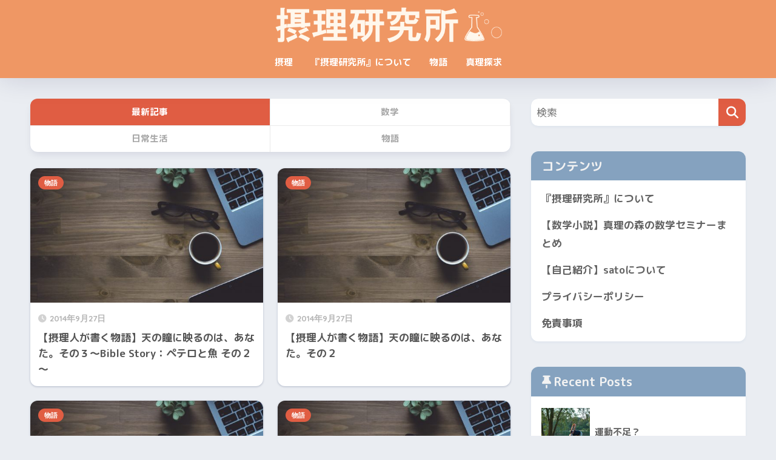

--- FILE ---
content_type: text/html; charset=UTF-8
request_url: https://setsuri-nihon.net/page/105
body_size: 14822
content:

<!DOCTYPE html>
<html dir="ltr" lang="ja" prefix="og: https://ogp.me/ns#" id="html">
<head>
  <meta charset="utf-8">
  <meta http-equiv="X-UA-Compatible" content="IE=edge">
  <meta name="HandheldFriendly" content="True">
  <meta name="MobileOptimized" content="320">
  <meta name="viewport" content="width=device-width, initial-scale=1, viewport-fit=cover"/>
  <meta name="msapplication-TileColor" content="#e05d43">
  <meta name="theme-color" content="#e05d43">
  <link rel="pingback" href="https://setsuri-nihon.net/xmlrpc.php">
  <title>摂理研究所/キリスト教福音宣教会 | 数学研究者satoの研究所 - Part 105</title>

		<!-- All in One SEO 4.9.3 - aioseo.com -->
	<meta name="description" content="摂理の教会に通う研究者の男性によるブログ - Part 105"/>
	<meta name="robots" content="noindex, nofollow, max-image-preview:large"/>
	<link rel="canonical" href="https://setsuri-nihon.net/page/105"/>
	<link rel="prev" href="https://setsuri-nihon.net/page/104"/>
	<link rel="next" href="https://setsuri-nihon.net/page/106"/>
	<meta name="generator" content="All in One SEO (AIOSEO) 4.9.3"/>
		<meta property="og:locale" content="ja_JP"/>
		<meta property="og:site_name" content="摂理宗教～船出～"/>
		<meta property="og:type" content="article"/>
		<meta property="og:title" content="摂理研究所/キリスト教福音宣教会 - Part 105"/>
		<meta property="og:description" content="数学研究者satoの研究所 - Part 105"/>
		<meta property="og:url" content="https://setsuri-nihon.net/page/105"/>
		<meta name="twitter:card" content="summary_large_image"/>
		<meta name="twitter:site" content="@sailing_men316"/>
		<meta name="twitter:title" content="摂理研究所/キリスト教福音宣教会 - Part 105"/>
		<meta name="twitter:description" content="数学研究者satoの研究所 - Part 105"/>
		<script type="application/ld+json" class="aioseo-schema">
			{"@context":"https:\/\/schema.org","@graph":[{"@type":"BreadcrumbList","@id":"https:\/\/setsuri-nihon.net\/page\/105#breadcrumblist","itemListElement":[{"@type":"ListItem","@id":"https:\/\/setsuri-nihon.net#listItem","position":1,"name":"\u30db\u30fc\u30e0","item":"https:\/\/setsuri-nihon.net","nextItem":{"@type":"ListItem","@id":"https:\/\/setsuri-nihon.net\/page\/105#listItem","name":"\u30da\u30fc\u30b8 105"}},{"@type":"ListItem","@id":"https:\/\/setsuri-nihon.net\/page\/105#listItem","position":2,"name":"\u30da\u30fc\u30b8 105","previousItem":{"@type":"ListItem","@id":"https:\/\/setsuri-nihon.net#listItem","name":"\u30db\u30fc\u30e0"}}]},{"@type":"CollectionPage","@id":"https:\/\/setsuri-nihon.net\/page\/105#collectionpage","url":"https:\/\/setsuri-nihon.net\/page\/105","name":"\u6442\u7406\u7814\u7a76\u6240\/\u30ad\u30ea\u30b9\u30c8\u6559\u798f\u97f3\u5ba3\u6559\u4f1a | \u6570\u5b66\u7814\u7a76\u8005sato\u306e\u7814\u7a76\u6240 - Part 105","description":"\u6442\u7406\u306e\u6559\u4f1a\u306b\u901a\u3046\u7814\u7a76\u8005\u306e\u7537\u6027\u306b\u3088\u308b\u30d6\u30ed\u30b0 - Part 105","inLanguage":"ja","isPartOf":{"@id":"https:\/\/setsuri-nihon.net\/#website"},"breadcrumb":{"@id":"https:\/\/setsuri-nihon.net\/page\/105#breadcrumblist"},"about":{"@id":"https:\/\/setsuri-nihon.net\/#organization"}},{"@type":"Organization","@id":"https:\/\/setsuri-nihon.net\/#organization","name":"\u6442\u7406\u7814\u7a76\u6240\/\u30ad\u30ea\u30b9\u30c8\u6559\u798f\u97f3\u5ba3\u6559\u4f1a","description":"\u6570\u5b66\u7814\u7a76\u8005sato\u306e\u7814\u7a76\u6240","url":"https:\/\/setsuri-nihon.net\/"},{"@type":"WebSite","@id":"https:\/\/setsuri-nihon.net\/#website","url":"https:\/\/setsuri-nihon.net\/","name":"\u6442\u7406\u7814\u7a76\u6240\/\u30ad\u30ea\u30b9\u30c8\u6559\u798f\u97f3\u5ba3\u6559\u4f1a","description":"\u6570\u5b66\u7814\u7a76\u8005sato\u306e\u7814\u7a76\u6240","inLanguage":"ja","publisher":{"@id":"https:\/\/setsuri-nihon.net\/#organization"}}]}
		</script>
		<!-- All in One SEO -->

<link rel='dns-prefetch' href='//www.googletagmanager.com'/>
<link rel='dns-prefetch' href='//fonts.googleapis.com'/>
<link rel='dns-prefetch' href='//use.fontawesome.com'/>
<link rel="alternate" type="application/rss+xml" title="摂理研究所/キリスト教福音宣教会 &raquo; フィード" href="https://setsuri-nihon.net/feed"/>
		<!-- This site uses the Google Analytics by MonsterInsights plugin v8.25.0 - Using Analytics tracking - https://www.monsterinsights.com/ -->
		<!-- Note: MonsterInsights is not currently configured on this site. The site owner needs to authenticate with Google Analytics in the MonsterInsights settings panel. -->
					<!-- No tracking code set -->
				<!-- / Google Analytics by MonsterInsights -->
		<script type="text/javascript">//<![CDATA[
window._wpemojiSettings={"baseUrl":"https:\/\/s.w.org\/images\/core\/emoji\/15.0.3\/72x72\/","ext":".png","svgUrl":"https:\/\/s.w.org\/images\/core\/emoji\/15.0.3\/svg\/","svgExt":".svg","source":{"concatemoji":"https:\/\/setsuri-nihon.net\/wp-includes\/js\/wp-emoji-release.min.js?ver=6.6.4"}};!function(i,n){var o,s,e;function c(e){try{var t={supportTests:e,timestamp:(new Date).valueOf()};sessionStorage.setItem(o,JSON.stringify(t))}catch(e){}}function p(e,t,n){e.clearRect(0,0,e.canvas.width,e.canvas.height),e.fillText(t,0,0);var t=new Uint32Array(e.getImageData(0,0,e.canvas.width,e.canvas.height).data),r=(e.clearRect(0,0,e.canvas.width,e.canvas.height),e.fillText(n,0,0),new Uint32Array(e.getImageData(0,0,e.canvas.width,e.canvas.height).data));return t.every(function(e,t){return e===r[t]})}function u(e,t,n){switch(t){case"flag":return n(e,"\ud83c\udff3\ufe0f\u200d\u26a7\ufe0f","\ud83c\udff3\ufe0f\u200b\u26a7\ufe0f")?!1:!n(e,"\ud83c\uddfa\ud83c\uddf3","\ud83c\uddfa\u200b\ud83c\uddf3")&&!n(e,"\ud83c\udff4\udb40\udc67\udb40\udc62\udb40\udc65\udb40\udc6e\udb40\udc67\udb40\udc7f","\ud83c\udff4\u200b\udb40\udc67\u200b\udb40\udc62\u200b\udb40\udc65\u200b\udb40\udc6e\u200b\udb40\udc67\u200b\udb40\udc7f");case"emoji":return!n(e,"\ud83d\udc26\u200d\u2b1b","\ud83d\udc26\u200b\u2b1b")}return!1}function f(e,t,n){var r="undefined"!=typeof WorkerGlobalScope&&self instanceof WorkerGlobalScope?new OffscreenCanvas(300,150):i.createElement("canvas"),a=r.getContext("2d",{willReadFrequently:!0}),o=(a.textBaseline="top",a.font="600 32px Arial",{});return e.forEach(function(e){o[e]=t(a,e,n)}),o}function t(e){var t=i.createElement("script");t.src=e,t.defer=!0,i.head.appendChild(t)}"undefined"!=typeof Promise&&(o="wpEmojiSettingsSupports",s=["flag","emoji"],n.supports={everything:!0,everythingExceptFlag:!0},e=new Promise(function(e){i.addEventListener("DOMContentLoaded",e,{once:!0})}),new Promise(function(t){var n=function(){try{var e=JSON.parse(sessionStorage.getItem(o));if("object"==typeof e&&"number"==typeof e.timestamp&&(new Date).valueOf()<e.timestamp+604800&&"object"==typeof e.supportTests)return e.supportTests}catch(e){}return null}();if(!n){if("undefined"!=typeof Worker&&"undefined"!=typeof OffscreenCanvas&&"undefined"!=typeof URL&&URL.createObjectURL&&"undefined"!=typeof Blob)try{var e="postMessage("+f.toString()+"("+[JSON.stringify(s),u.toString(),p.toString()].join(",")+"));",r=new Blob([e],{type:"text/javascript"}),a=new Worker(URL.createObjectURL(r),{name:"wpTestEmojiSupports"});return void(a.onmessage=function(e){c(n=e.data),a.terminate(),t(n)})}catch(e){}c(n=f(s,u,p))}t(n)}).then(function(e){for(var t in e)n.supports[t]=e[t],n.supports.everything=n.supports.everything&&n.supports[t],"flag"!==t&&(n.supports.everythingExceptFlag=n.supports.everythingExceptFlag&&n.supports[t]);n.supports.everythingExceptFlag=n.supports.everythingExceptFlag&&!n.supports.flag,n.DOMReady=!1,n.readyCallback=function(){n.DOMReady=!0}}).then(function(){return e}).then(function(){var e;n.supports.everything||(n.readyCallback(),(e=n.source||{}).concatemoji?t(e.concatemoji):e.wpemoji&&e.twemoji&&(t(e.twemoji),t(e.wpemoji)))}))}((window,document),window._wpemojiSettings);
//]]></script>
<link rel='stylesheet' id='wp-quicklatex-format-css' href='https://setsuri-nihon.net/wp-content/plugins/wp-quicklatex/css/quicklatex-format.css' type='text/css' media='all'/>
<link rel='stylesheet' id='sng-stylesheet-css' href='https://setsuri-nihon.net/wp-content/themes/sango-theme/style.css?version=3.7.2' type='text/css' media='all'/>
<link rel='stylesheet' id='sng-option-css' href='https://setsuri-nihon.net/wp-content/themes/sango-theme/entry-option.css?version=3.7.2' type='text/css' media='all'/>
<link rel='stylesheet' id='sng-old-css-css' href='https://setsuri-nihon.net/wp-content/themes/sango-theme/style-old.css?version=3.7.2' type='text/css' media='all'/>
<link rel='stylesheet' id='sango_theme_gutenberg-style-css' href='https://setsuri-nihon.net/wp-content/themes/sango-theme/library/gutenberg/dist/build/style-blocks.css?version=3.7.2' type='text/css' media='all'/>
<style id='sango_theme_gutenberg-style-inline-css' type='text/css'>
:root{--sgb-main-color:#e05d43;--sgb-pastel-color:#b4e0fa;--sgb-accent-color:#ffb36b;--sgb-widget-title-color:#f2f2f2;--sgb-widget-title-bg-color:#85a2bf;--sgb-bg-color:#eaedf2;--wp--preset--color--sango-main:var(--sgb-main-color);--wp--preset--color--sango-pastel:var(--sgb-pastel-color);--wp--preset--color--sango-accent:var(--sgb-accent-color)}
</style>
<link crossorigin="anonymous" rel='stylesheet' id='sng-googlefonts-css' href='https://fonts.googleapis.com/css?family=Quicksand%3A500%2C700%7CM+PLUS+Rounded+1c%3A400%2C700&#038;display=swap' type='text/css' media='all'/>
<link crossorigin="anonymous" rel='stylesheet' id='sng-fontawesome-css' href='https://use.fontawesome.com/releases/v6.1.1/css/all.css' type='text/css' media='all'/>
<style id='wp-emoji-styles-inline-css' type='text/css'>

	img.wp-smiley, img.emoji {
		display: inline !important;
		border: none !important;
		box-shadow: none !important;
		height: 1em !important;
		width: 1em !important;
		margin: 0 0.07em !important;
		vertical-align: -0.1em !important;
		background: none !important;
		padding: 0 !important;
	}
</style>
<link rel='stylesheet' id='wp-block-library-css' href='https://setsuri-nihon.net/wp-includes/css/dist/block-library/style.min.css?ver=6.6.4' type='text/css' media='all'/>
<link rel='stylesheet' id='aioseo/css/src/vue/standalone/blocks/table-of-contents/global.scss-css' href='https://setsuri-nihon.net/wp-content/plugins/all-in-one-seo-pack/dist/Lite/assets/css/table-of-contents/global.e90f6d47.css' type='text/css' media='all'/>
<style id='global-styles-inline-css' type='text/css'>
:root{--wp--preset--aspect-ratio--square: 1;--wp--preset--aspect-ratio--4-3: 4/3;--wp--preset--aspect-ratio--3-4: 3/4;--wp--preset--aspect-ratio--3-2: 3/2;--wp--preset--aspect-ratio--2-3: 2/3;--wp--preset--aspect-ratio--16-9: 16/9;--wp--preset--aspect-ratio--9-16: 9/16;--wp--preset--color--black: #000000;--wp--preset--color--cyan-bluish-gray: #abb8c3;--wp--preset--color--white: #ffffff;--wp--preset--color--pale-pink: #f78da7;--wp--preset--color--vivid-red: #cf2e2e;--wp--preset--color--luminous-vivid-orange: #ff6900;--wp--preset--color--luminous-vivid-amber: #fcb900;--wp--preset--color--light-green-cyan: #7bdcb5;--wp--preset--color--vivid-green-cyan: #00d084;--wp--preset--color--pale-cyan-blue: #8ed1fc;--wp--preset--color--vivid-cyan-blue: #0693e3;--wp--preset--color--vivid-purple: #9b51e0;--wp--preset--color--sango-main: var(--sgb-main-color);--wp--preset--color--sango-pastel: var(--sgb-pastel-color);--wp--preset--color--sango-accent: var(--sgb-accent-color);--wp--preset--color--sango-blue: #009EF3;--wp--preset--color--sango-orange: #ffb36b;--wp--preset--color--sango-red: #f88080;--wp--preset--color--sango-green: #90d581;--wp--preset--color--sango-black: #333;--wp--preset--color--sango-gray: gray;--wp--preset--color--sango-silver: whitesmoke;--wp--preset--color--sango-light-blue: #b4e0fa;--wp--preset--color--sango-light-red: #ffebeb;--wp--preset--color--sango-light-orange: #fff9e6;--wp--preset--gradient--vivid-cyan-blue-to-vivid-purple: linear-gradient(135deg,rgba(6,147,227,1) 0%,rgb(155,81,224) 100%);--wp--preset--gradient--light-green-cyan-to-vivid-green-cyan: linear-gradient(135deg,rgb(122,220,180) 0%,rgb(0,208,130) 100%);--wp--preset--gradient--luminous-vivid-amber-to-luminous-vivid-orange: linear-gradient(135deg,rgba(252,185,0,1) 0%,rgba(255,105,0,1) 100%);--wp--preset--gradient--luminous-vivid-orange-to-vivid-red: linear-gradient(135deg,rgba(255,105,0,1) 0%,rgb(207,46,46) 100%);--wp--preset--gradient--very-light-gray-to-cyan-bluish-gray: linear-gradient(135deg,rgb(238,238,238) 0%,rgb(169,184,195) 100%);--wp--preset--gradient--cool-to-warm-spectrum: linear-gradient(135deg,rgb(74,234,220) 0%,rgb(151,120,209) 20%,rgb(207,42,186) 40%,rgb(238,44,130) 60%,rgb(251,105,98) 80%,rgb(254,248,76) 100%);--wp--preset--gradient--blush-light-purple: linear-gradient(135deg,rgb(255,206,236) 0%,rgb(152,150,240) 100%);--wp--preset--gradient--blush-bordeaux: linear-gradient(135deg,rgb(254,205,165) 0%,rgb(254,45,45) 50%,rgb(107,0,62) 100%);--wp--preset--gradient--luminous-dusk: linear-gradient(135deg,rgb(255,203,112) 0%,rgb(199,81,192) 50%,rgb(65,88,208) 100%);--wp--preset--gradient--pale-ocean: linear-gradient(135deg,rgb(255,245,203) 0%,rgb(182,227,212) 50%,rgb(51,167,181) 100%);--wp--preset--gradient--electric-grass: linear-gradient(135deg,rgb(202,248,128) 0%,rgb(113,206,126) 100%);--wp--preset--gradient--midnight: linear-gradient(135deg,rgb(2,3,129) 0%,rgb(40,116,252) 100%);--wp--preset--font-size--small: 13px;--wp--preset--font-size--medium: 20px;--wp--preset--font-size--large: 36px;--wp--preset--font-size--x-large: 42px;--wp--preset--font-family--default: "Helvetica", "Arial", "Hiragino Kaku Gothic ProN", "Hiragino Sans", YuGothic, "Yu Gothic", "メイリオ", Meiryo, sans-serif;--wp--preset--font-family--notosans: "Noto Sans JP", var(--wp--preset--font-family--default);--wp--preset--font-family--mplusrounded: "M PLUS Rounded 1c", var(--wp--preset--font-family--default);--wp--preset--font-family--dfont: "Quicksand", var(--wp--preset--font-family--default);--wp--preset--spacing--20: 0.44rem;--wp--preset--spacing--30: 0.67rem;--wp--preset--spacing--40: 1rem;--wp--preset--spacing--50: 1.5rem;--wp--preset--spacing--60: 2.25rem;--wp--preset--spacing--70: 3.38rem;--wp--preset--spacing--80: 5.06rem;--wp--preset--shadow--natural: 6px 6px 9px rgba(0, 0, 0, 0.2);--wp--preset--shadow--deep: 12px 12px 50px rgba(0, 0, 0, 0.4);--wp--preset--shadow--sharp: 6px 6px 0px rgba(0, 0, 0, 0.2);--wp--preset--shadow--outlined: 6px 6px 0px -3px rgba(255, 255, 255, 1), 6px 6px rgba(0, 0, 0, 1);--wp--preset--shadow--crisp: 6px 6px 0px rgba(0, 0, 0, 1);--wp--custom--wrap--width: 92%;--wp--custom--wrap--default-width: 800px;--wp--custom--wrap--content-width: 1180px;--wp--custom--wrap--max-width: var(--wp--custom--wrap--content-width);--wp--custom--wrap--side: 30%;--wp--custom--wrap--gap: 2em;--wp--custom--wrap--mobile--padding: 15px;--wp--custom--shadow--large: 0 15px 30px -7px rgba(0, 12, 66, 0.15 );--wp--custom--shadow--large-hover: 0 40px 50px -15px rgba(0, 12, 66, 0.2 );--wp--custom--shadow--medium: 0 6px 13px -3px rgba(0, 12, 66, 0.1), 0 0px 1px rgba(0,30,100, 0.1 );--wp--custom--shadow--medium-hover: 0 12px 45px -9px rgb(0 0 0 / 23%);--wp--custom--shadow--solid: 0 1px 2px 0 rgba(24, 44, 84, 0.1), 0 1px 3px 1px rgba(24, 44, 84, 0.1);--wp--custom--shadow--solid-hover: 0 2px 4px 0 rgba(24, 44, 84, 0.1), 0 2px 8px 0 rgba(24, 44, 84, 0.1);--wp--custom--shadow--small: 0 2px 4px #4385bb12;--wp--custom--rounded--medium: 12px;--wp--custom--rounded--small: 6px;--wp--custom--widget--padding-horizontal: 18px;--wp--custom--widget--padding-vertical: 6px;--wp--custom--widget--icon-margin: 6px;--wp--custom--widget--gap: 2.5em;--wp--custom--entry--gap: 1.5rem;--wp--custom--entry--gap-mobile: 1rem;--wp--custom--entry--border-color: #eaedf2;--wp--custom--animation--fade-in: fadeIn 0.7s ease 0s 1 normal;--wp--custom--animation--header: fadeHeader 1s ease 0s 1 normal;--wp--custom--transition--default: 0.3s ease-in-out;--wp--custom--totop--opacity: 0.6;--wp--custom--totop--right: 18px;--wp--custom--totop--bottom: 20px;--wp--custom--totop--mobile--right: 15px;--wp--custom--totop--mobile--bottom: 10px;--wp--custom--toc--button--opacity: 0.6;--wp--custom--footer--column-gap: 40px;}:root { --wp--style--global--content-size: 900px;--wp--style--global--wide-size: 980px; }:where(body) { margin: 0; }.wp-site-blocks > .alignleft { float: left; margin-right: 2em; }.wp-site-blocks > .alignright { float: right; margin-left: 2em; }.wp-site-blocks > .aligncenter { justify-content: center; margin-left: auto; margin-right: auto; }:where(.wp-site-blocks) > * { margin-block-start: 1.5rem; margin-block-end: 0; }:where(.wp-site-blocks) > :first-child { margin-block-start: 0; }:where(.wp-site-blocks) > :last-child { margin-block-end: 0; }:root { --wp--style--block-gap: 1.5rem; }:root :where(.is-layout-flow) > :first-child{margin-block-start: 0;}:root :where(.is-layout-flow) > :last-child{margin-block-end: 0;}:root :where(.is-layout-flow) > *{margin-block-start: 1.5rem;margin-block-end: 0;}:root :where(.is-layout-constrained) > :first-child{margin-block-start: 0;}:root :where(.is-layout-constrained) > :last-child{margin-block-end: 0;}:root :where(.is-layout-constrained) > *{margin-block-start: 1.5rem;margin-block-end: 0;}:root :where(.is-layout-flex){gap: 1.5rem;}:root :where(.is-layout-grid){gap: 1.5rem;}.is-layout-flow > .alignleft{float: left;margin-inline-start: 0;margin-inline-end: 2em;}.is-layout-flow > .alignright{float: right;margin-inline-start: 2em;margin-inline-end: 0;}.is-layout-flow > .aligncenter{margin-left: auto !important;margin-right: auto !important;}.is-layout-constrained > .alignleft{float: left;margin-inline-start: 0;margin-inline-end: 2em;}.is-layout-constrained > .alignright{float: right;margin-inline-start: 2em;margin-inline-end: 0;}.is-layout-constrained > .aligncenter{margin-left: auto !important;margin-right: auto !important;}.is-layout-constrained > :where(:not(.alignleft):not(.alignright):not(.alignfull)){max-width: var(--wp--style--global--content-size);margin-left: auto !important;margin-right: auto !important;}.is-layout-constrained > .alignwide{max-width: var(--wp--style--global--wide-size);}body .is-layout-flex{display: flex;}.is-layout-flex{flex-wrap: wrap;align-items: center;}.is-layout-flex > :is(*, div){margin: 0;}body .is-layout-grid{display: grid;}.is-layout-grid > :is(*, div){margin: 0;}body{font-family: var(--sgb-font-family);padding-top: 0px;padding-right: 0px;padding-bottom: 0px;padding-left: 0px;}a:where(:not(.wp-element-button)){text-decoration: underline;}:root :where(.wp-element-button, .wp-block-button__link){background-color: #32373c;border-width: 0;color: #fff;font-family: inherit;font-size: inherit;line-height: inherit;padding: calc(0.667em + 2px) calc(1.333em + 2px);text-decoration: none;}.has-black-color{color: var(--wp--preset--color--black) !important;}.has-cyan-bluish-gray-color{color: var(--wp--preset--color--cyan-bluish-gray) !important;}.has-white-color{color: var(--wp--preset--color--white) !important;}.has-pale-pink-color{color: var(--wp--preset--color--pale-pink) !important;}.has-vivid-red-color{color: var(--wp--preset--color--vivid-red) !important;}.has-luminous-vivid-orange-color{color: var(--wp--preset--color--luminous-vivid-orange) !important;}.has-luminous-vivid-amber-color{color: var(--wp--preset--color--luminous-vivid-amber) !important;}.has-light-green-cyan-color{color: var(--wp--preset--color--light-green-cyan) !important;}.has-vivid-green-cyan-color{color: var(--wp--preset--color--vivid-green-cyan) !important;}.has-pale-cyan-blue-color{color: var(--wp--preset--color--pale-cyan-blue) !important;}.has-vivid-cyan-blue-color{color: var(--wp--preset--color--vivid-cyan-blue) !important;}.has-vivid-purple-color{color: var(--wp--preset--color--vivid-purple) !important;}.has-sango-main-color{color: var(--wp--preset--color--sango-main) !important;}.has-sango-pastel-color{color: var(--wp--preset--color--sango-pastel) !important;}.has-sango-accent-color{color: var(--wp--preset--color--sango-accent) !important;}.has-sango-blue-color{color: var(--wp--preset--color--sango-blue) !important;}.has-sango-orange-color{color: var(--wp--preset--color--sango-orange) !important;}.has-sango-red-color{color: var(--wp--preset--color--sango-red) !important;}.has-sango-green-color{color: var(--wp--preset--color--sango-green) !important;}.has-sango-black-color{color: var(--wp--preset--color--sango-black) !important;}.has-sango-gray-color{color: var(--wp--preset--color--sango-gray) !important;}.has-sango-silver-color{color: var(--wp--preset--color--sango-silver) !important;}.has-sango-light-blue-color{color: var(--wp--preset--color--sango-light-blue) !important;}.has-sango-light-red-color{color: var(--wp--preset--color--sango-light-red) !important;}.has-sango-light-orange-color{color: var(--wp--preset--color--sango-light-orange) !important;}.has-black-background-color{background-color: var(--wp--preset--color--black) !important;}.has-cyan-bluish-gray-background-color{background-color: var(--wp--preset--color--cyan-bluish-gray) !important;}.has-white-background-color{background-color: var(--wp--preset--color--white) !important;}.has-pale-pink-background-color{background-color: var(--wp--preset--color--pale-pink) !important;}.has-vivid-red-background-color{background-color: var(--wp--preset--color--vivid-red) !important;}.has-luminous-vivid-orange-background-color{background-color: var(--wp--preset--color--luminous-vivid-orange) !important;}.has-luminous-vivid-amber-background-color{background-color: var(--wp--preset--color--luminous-vivid-amber) !important;}.has-light-green-cyan-background-color{background-color: var(--wp--preset--color--light-green-cyan) !important;}.has-vivid-green-cyan-background-color{background-color: var(--wp--preset--color--vivid-green-cyan) !important;}.has-pale-cyan-blue-background-color{background-color: var(--wp--preset--color--pale-cyan-blue) !important;}.has-vivid-cyan-blue-background-color{background-color: var(--wp--preset--color--vivid-cyan-blue) !important;}.has-vivid-purple-background-color{background-color: var(--wp--preset--color--vivid-purple) !important;}.has-sango-main-background-color{background-color: var(--wp--preset--color--sango-main) !important;}.has-sango-pastel-background-color{background-color: var(--wp--preset--color--sango-pastel) !important;}.has-sango-accent-background-color{background-color: var(--wp--preset--color--sango-accent) !important;}.has-sango-blue-background-color{background-color: var(--wp--preset--color--sango-blue) !important;}.has-sango-orange-background-color{background-color: var(--wp--preset--color--sango-orange) !important;}.has-sango-red-background-color{background-color: var(--wp--preset--color--sango-red) !important;}.has-sango-green-background-color{background-color: var(--wp--preset--color--sango-green) !important;}.has-sango-black-background-color{background-color: var(--wp--preset--color--sango-black) !important;}.has-sango-gray-background-color{background-color: var(--wp--preset--color--sango-gray) !important;}.has-sango-silver-background-color{background-color: var(--wp--preset--color--sango-silver) !important;}.has-sango-light-blue-background-color{background-color: var(--wp--preset--color--sango-light-blue) !important;}.has-sango-light-red-background-color{background-color: var(--wp--preset--color--sango-light-red) !important;}.has-sango-light-orange-background-color{background-color: var(--wp--preset--color--sango-light-orange) !important;}.has-black-border-color{border-color: var(--wp--preset--color--black) !important;}.has-cyan-bluish-gray-border-color{border-color: var(--wp--preset--color--cyan-bluish-gray) !important;}.has-white-border-color{border-color: var(--wp--preset--color--white) !important;}.has-pale-pink-border-color{border-color: var(--wp--preset--color--pale-pink) !important;}.has-vivid-red-border-color{border-color: var(--wp--preset--color--vivid-red) !important;}.has-luminous-vivid-orange-border-color{border-color: var(--wp--preset--color--luminous-vivid-orange) !important;}.has-luminous-vivid-amber-border-color{border-color: var(--wp--preset--color--luminous-vivid-amber) !important;}.has-light-green-cyan-border-color{border-color: var(--wp--preset--color--light-green-cyan) !important;}.has-vivid-green-cyan-border-color{border-color: var(--wp--preset--color--vivid-green-cyan) !important;}.has-pale-cyan-blue-border-color{border-color: var(--wp--preset--color--pale-cyan-blue) !important;}.has-vivid-cyan-blue-border-color{border-color: var(--wp--preset--color--vivid-cyan-blue) !important;}.has-vivid-purple-border-color{border-color: var(--wp--preset--color--vivid-purple) !important;}.has-sango-main-border-color{border-color: var(--wp--preset--color--sango-main) !important;}.has-sango-pastel-border-color{border-color: var(--wp--preset--color--sango-pastel) !important;}.has-sango-accent-border-color{border-color: var(--wp--preset--color--sango-accent) !important;}.has-sango-blue-border-color{border-color: var(--wp--preset--color--sango-blue) !important;}.has-sango-orange-border-color{border-color: var(--wp--preset--color--sango-orange) !important;}.has-sango-red-border-color{border-color: var(--wp--preset--color--sango-red) !important;}.has-sango-green-border-color{border-color: var(--wp--preset--color--sango-green) !important;}.has-sango-black-border-color{border-color: var(--wp--preset--color--sango-black) !important;}.has-sango-gray-border-color{border-color: var(--wp--preset--color--sango-gray) !important;}.has-sango-silver-border-color{border-color: var(--wp--preset--color--sango-silver) !important;}.has-sango-light-blue-border-color{border-color: var(--wp--preset--color--sango-light-blue) !important;}.has-sango-light-red-border-color{border-color: var(--wp--preset--color--sango-light-red) !important;}.has-sango-light-orange-border-color{border-color: var(--wp--preset--color--sango-light-orange) !important;}.has-vivid-cyan-blue-to-vivid-purple-gradient-background{background: var(--wp--preset--gradient--vivid-cyan-blue-to-vivid-purple) !important;}.has-light-green-cyan-to-vivid-green-cyan-gradient-background{background: var(--wp--preset--gradient--light-green-cyan-to-vivid-green-cyan) !important;}.has-luminous-vivid-amber-to-luminous-vivid-orange-gradient-background{background: var(--wp--preset--gradient--luminous-vivid-amber-to-luminous-vivid-orange) !important;}.has-luminous-vivid-orange-to-vivid-red-gradient-background{background: var(--wp--preset--gradient--luminous-vivid-orange-to-vivid-red) !important;}.has-very-light-gray-to-cyan-bluish-gray-gradient-background{background: var(--wp--preset--gradient--very-light-gray-to-cyan-bluish-gray) !important;}.has-cool-to-warm-spectrum-gradient-background{background: var(--wp--preset--gradient--cool-to-warm-spectrum) !important;}.has-blush-light-purple-gradient-background{background: var(--wp--preset--gradient--blush-light-purple) !important;}.has-blush-bordeaux-gradient-background{background: var(--wp--preset--gradient--blush-bordeaux) !important;}.has-luminous-dusk-gradient-background{background: var(--wp--preset--gradient--luminous-dusk) !important;}.has-pale-ocean-gradient-background{background: var(--wp--preset--gradient--pale-ocean) !important;}.has-electric-grass-gradient-background{background: var(--wp--preset--gradient--electric-grass) !important;}.has-midnight-gradient-background{background: var(--wp--preset--gradient--midnight) !important;}.has-small-font-size{font-size: var(--wp--preset--font-size--small) !important;}.has-medium-font-size{font-size: var(--wp--preset--font-size--medium) !important;}.has-large-font-size{font-size: var(--wp--preset--font-size--large) !important;}.has-x-large-font-size{font-size: var(--wp--preset--font-size--x-large) !important;}.has-default-font-family{font-family: var(--wp--preset--font-family--default) !important;}.has-notosans-font-family{font-family: var(--wp--preset--font-family--notosans) !important;}.has-mplusrounded-font-family{font-family: var(--wp--preset--font-family--mplusrounded) !important;}.has-dfont-font-family{font-family: var(--wp--preset--font-family--dfont) !important;}
:root :where(.wp-block-button .wp-block-button__link){background-color: var(--wp--preset--color--sango-main);border-radius: var(--wp--custom--rounded--medium);color: #fff;font-size: 18px;font-weight: 600;padding-top: 0.4em;padding-right: 1.3em;padding-bottom: 0.4em;padding-left: 1.3em;}
:root :where(.wp-block-pullquote){font-size: 1.5em;line-height: 1.6;}
</style>
<link rel='stylesheet' id='sb-type-std-css' href='https://setsuri-nihon.net/wp-content/plugins/speech-bubble/css/sb-type-std.css' type='text/css' media='all'/>
<link rel='stylesheet' id='sb-type-fb-css' href='https://setsuri-nihon.net/wp-content/plugins/speech-bubble/css/sb-type-fb.css' type='text/css' media='all'/>
<link rel='stylesheet' id='sb-type-fb-flat-css' href='https://setsuri-nihon.net/wp-content/plugins/speech-bubble/css/sb-type-fb-flat.css' type='text/css' media='all'/>
<link rel='stylesheet' id='sb-type-ln-css' href='https://setsuri-nihon.net/wp-content/plugins/speech-bubble/css/sb-type-ln.css' type='text/css' media='all'/>
<link rel='stylesheet' id='sb-type-ln-flat-css' href='https://setsuri-nihon.net/wp-content/plugins/speech-bubble/css/sb-type-ln-flat.css' type='text/css' media='all'/>
<link rel='stylesheet' id='sb-type-pink-css' href='https://setsuri-nihon.net/wp-content/plugins/speech-bubble/css/sb-type-pink.css' type='text/css' media='all'/>
<link rel='stylesheet' id='sb-type-rtail-css' href='https://setsuri-nihon.net/wp-content/plugins/speech-bubble/css/sb-type-rtail.css' type='text/css' media='all'/>
<link rel='stylesheet' id='sb-type-drop-css' href='https://setsuri-nihon.net/wp-content/plugins/speech-bubble/css/sb-type-drop.css' type='text/css' media='all'/>
<link rel='stylesheet' id='sb-type-think-css' href='https://setsuri-nihon.net/wp-content/plugins/speech-bubble/css/sb-type-think.css' type='text/css' media='all'/>
<link rel='stylesheet' id='sb-no-br-css' href='https://setsuri-nihon.net/wp-content/plugins/speech-bubble/css/sb-no-br.css' type='text/css' media='all'/>
<link rel='stylesheet' id='toc-screen-css' href='https://setsuri-nihon.net/wp-content/plugins/table-of-contents-plus/screen.min.css' type='text/css' media='all'/>
<link rel='stylesheet' id='display-authors-widget-styles-css' href='https://setsuri-nihon.net/wp-content/plugins/display-authors-widget/css/display-authors-widget.css' type='text/css' media='all'/>
<link rel='stylesheet' id='child-style-css' href='https://setsuri-nihon.net/wp-content/themes/sango-theme-child/style.css' type='text/css' media='all'/>
<link rel='stylesheet' id='vk-font-awesome-css' href='https://setsuri-nihon.net/wp-content/plugins/vk-post-author-display/vendor/vektor-inc/font-awesome-versions/src/font-awesome/css/all.min.css' type='text/css' media='all'/>
<script type="text/javascript" src="https://setsuri-nihon.net/wp-includes/js/jquery/jquery.min.js?ver=3.7.1" id="jquery-core-js"></script>
<script type="text/javascript" src="https://setsuri-nihon.net/wp-includes/js/jquery/jquery-migrate.min.js?ver=3.4.1" id="jquery-migrate-js"></script>

<!-- Site Kit によって追加された Google タグ（gtag.js）スニペット -->
<!-- Google アナリティクス スニペット (Site Kit が追加) -->
<script type="text/javascript" src="https://www.googletagmanager.com/gtag/js?id=GT-W6KDPQR" id="google_gtagjs-js" async></script>
<script type="text/javascript" id="google_gtagjs-js-after">//<![CDATA[
window.dataLayer=window.dataLayer||[];function gtag(){dataLayer.push(arguments);}gtag("set","linker",{"domains":["setsuri-nihon.net"]});gtag("js",new Date());gtag("set","developer_id.dZTNiMT",true);gtag("config","GT-W6KDPQR");
//]]></script>
<script type="text/javascript" src="https://setsuri-nihon.net/wp-content/plugins/wp-quicklatex/js/wp-quicklatex-frontend.js" id="wp-quicklatex-frontend-js"></script>
<link rel="https://api.w.org/" href="https://setsuri-nihon.net/wp-json/"/><meta name="generator" content="Site Kit by Google 1.171.0"/><meta name="robots" content="noindex,follow"/><meta name="description" content="数学研究者satoの研究所"/><meta property="og:title" content="摂理研究所/キリスト教福音宣教会｜数学研究者satoの研究所"/>
<meta property="og:description" content="数学研究者satoの研究所"/>
<meta property="og:type" content="website"/>
<meta property="og:url" content="https://setsuri-nihon.net/"/>
<meta property="og:image" content="https://setsuri-nihon.net/wp-content/uploads/2021/12/ロゴ.png"/>
<meta name="thumbnail" content="https://setsuri-nihon.net/wp-content/uploads/2021/12/ロゴ.png"/>
<meta property="og:site_name" content="摂理研究所/キリスト教福音宣教会"/>
<meta name="twitter:card" content="summary_large_image"/>
<!-- この URL で利用できる AMP HTML バージョンはありません。 --><link rel="icon" href="https://setsuri-nihon.net/wp-content/uploads/2022/02/cropped-ロゴ-2-32x32.png" sizes="32x32"/>
<link rel="icon" href="https://setsuri-nihon.net/wp-content/uploads/2022/02/cropped-ロゴ-2-192x192.png" sizes="192x192"/>
<link rel="apple-touch-icon" href="https://setsuri-nihon.net/wp-content/uploads/2022/02/cropped-ロゴ-2-180x180.png"/>
<meta name="msapplication-TileImage" content="https://setsuri-nihon.net/wp-content/uploads/2022/02/cropped-ロゴ-2-270x270.png"/>
<style> a{color:#4f96f6}.header, .drawer__title{background-color:#ef9764}#logo a{color:#FFF}.desktop-nav li a , .mobile-nav li a, #drawer__open, .header-search__open, .drawer__title{color:#FFF}.drawer__title__close span, .drawer__title__close span:before{background:#FFF}.desktop-nav li:after{background:#FFF}.mobile-nav .current-menu-item{border-bottom-color:#FFF}.widgettitle, .sidebar .wp-block-group h2, .drawer .wp-block-group h2{color:#f2f2f2;background-color:#85a2bf}#footer-menu a, .copyright{color:#FFF}#footer-menu{background-color:#ef9764}.footer{background-color:#e0e4eb}.footer, .footer a, .footer .widget ul li a{color:#3c3c3c}body{font-size:100%}@media only screen and (min-width:481px){body{font-size:107%}}@media only screen and (min-width:1030px){body{font-size:107%}}.totop{background:#009EF3}.header-info a{color:#FFF;background:linear-gradient(95deg, #738bff, #85e3ec)}.fixed-menu ul{background:#FFF}.fixed-menu a{color:#a2a7ab}.fixed-menu .current-menu-item a, .fixed-menu ul li a.active{color:#009EF3}.post-tab{background:#FFF}.post-tab > div{color:#a7a7a7}body{--sgb-font-family:var(--wp--preset--font-family--mplusrounded)}#fixed_sidebar{top:0px}:target{scroll-margin-top:0px}.Threads:before{background-image:url("https://setsuri-nihon.net/wp-content/themes/sango-theme/library/images/threads.svg")}.profile-sns li .Threads:before{background-image:url("https://setsuri-nihon.net/wp-content/themes/sango-theme/library/images/threads-outline.svg")}</style></head>
<body class="home blog paged paged-105 fa_v7_css fa5">
    <div id="container"> 
          <header class="header header--center">
            <div id="inner-header" class="wrap">
    <h1 id="logo" class="header-logo h1 dfont">
    <a href="https://setsuri-nihon.net/" class="header-logo__link">
              <img src="https://setsuri-nihon.net/wp-content/uploads/2021/12/ロゴ.png" alt="摂理研究所/キリスト教福音宣教会" width="565" height="93" class="header-logo__img">
                </a>
  </h1>
  <div class="header-search">
    <input type="checkbox" class="header-search__input" id="header-search-input" onclick="document.querySelector('.header-search__modal .searchform__input').focus()">
  <label class="header-search__close" for="header-search-input"></label>
  <div class="header-search__modal">
    <form role="search" method="get" class="searchform" action="https://setsuri-nihon.net/">
  <div>
    <input type="search" class="searchform__input" name="s" value="" placeholder="検索"/>
    <button type="submit" class="searchform__submit" aria-label="検索"><i class="fas fa-search" aria-hidden="true"></i></button>
  </div>
</form>  </div>
</div>  <nav class="desktop-nav clearfix"><ul id="menu-menu" class="menu"><li id="menu-item-21333" class="menu-item menu-item-type-taxonomy menu-item-object-category menu-item-21333"><a href="https://setsuri-nihon.net/category/about-providence">摂理</a></li>
<li id="menu-item-23889" class="menu-item menu-item-type-post_type menu-item-object-content_block menu-item-has-children menu-item-23889"><a href="https://setsuri-nihon.net/content_block/%e3%80%8e%e6%91%82%e7%90%86%e7%a0%94%e7%a9%b6%e6%89%80%e3%80%8f%e3%81%ab%e3%81%a4%e3%81%84%e3%81%a6">『摂理研究所』について</a>
<ul class="sub-menu">
	<li id="menu-item-23875" class="menu-item menu-item-type-post_type menu-item-object-page menu-item-23875"><a href="https://setsuri-nihon.net/%e3%80%8e%e6%91%82%e7%90%86%e7%a0%94%e7%a9%b6%e6%89%80%e3%80%8f%e3%81%ab%e3%81%a4%e3%81%84%e3%81%a6">『摂理研究所』について</a></li>
	<li id="menu-item-23591" class="menu-item menu-item-type-post_type menu-item-object-page menu-item-23591"><a href="https://setsuri-nihon.net/page-23589">【自己紹介】satoについて</a></li>
	<li id="menu-item-23689" class="menu-item menu-item-type-post_type menu-item-object-page menu-item-23689"><a href="https://setsuri-nihon.net/privacy">プライバシーポリシー</a></li>
	<li id="menu-item-23692" class="menu-item menu-item-type-post_type menu-item-object-page menu-item-23692"><a href="https://setsuri-nihon.net/disclamer">免責事項</a></li>
</ul>
</li>
<li id="menu-item-23890" class="menu-item menu-item-type-taxonomy menu-item-object-category menu-item-has-children menu-item-23890"><a href="https://setsuri-nihon.net/category/story">物語</a>
<ul class="sub-menu">
	<li id="menu-item-23891" class="menu-item menu-item-type-post_type menu-item-object-page menu-item-23891"><a href="https://setsuri-nihon.net/mathematical_novel">【数学小説】真理の森の数学セミナーまとめ</a></li>
</ul>
</li>
<li id="menu-item-23892" class="menu-item menu-item-type-post_type menu-item-object-content_block menu-item-23892"><a href="https://setsuri-nihon.net/content_block/%e7%9c%9f%e7%90%86%e6%8e%a2%e6%b1%82">真理探求</a></li>
</ul></nav></div>
    </header>
        <div id="content">
    <div id="inner-content" class="wrap">
      <main id="main">
        <div class="post-tab-wrap">
<div class="post-tab cf">
      <div class="tab1 tab-active">
      最新記事    </div>
        <div class="tab2">
      数学    </div>
        <div class="tab3">
      日常生活    </div>
        <div class="tab4">
      物語    </div>
  </div>
  <div class="post-tab__content tab1 tab-active">
        <div class="catpost-cards catpost-cards--column-2">
          <div class="c_linkto_wrap">
    <a class="c_linkto" href="https://setsuri-nihon.net/story/4770">
      <span class="c_linkto_img_wrap">
        <img src="https://setsuri-nihon.net/wp-content/uploads/2018/12/3519D057-0888-4907-B0A6-6C16C6CE7BBE-e1543670857780.jpeg" alt="【摂理人が書く物語】天の瞳に映るのは、あなた。その３～Bible Story：ペテロと魚 その２～" width="520" height="300"/>
      </span>
      <div class="c_linkto_text">
        <time class="pubdate sng-link-time dfont" itemprop="datePublished" datetime="2014-09-27">2014年9月27日</time>        <h2>【摂理人が書く物語】天の瞳に映るのは、あなた。その３～Bible Story：ペテロと魚 その２～</h2>
      </div>
    </a>
    <a class="dfont cat-name catid484" href="https://setsuri-nihon.net/category/story">物語</a>    </div>
    <div class="c_linkto_wrap">
    <a class="c_linkto" href="https://setsuri-nihon.net/story/4771">
      <span class="c_linkto_img_wrap">
        <img src="https://setsuri-nihon.net/wp-content/uploads/2018/12/3519D057-0888-4907-B0A6-6C16C6CE7BBE-e1543670857780.jpeg" alt="【摂理人が書く物語】天の瞳に映るのは、あなた。その２" width="520" height="300"/>
      </span>
      <div class="c_linkto_text">
        <time class="pubdate sng-link-time dfont" itemprop="datePublished" datetime="2014-09-27">2014年9月27日</time>        <h2>【摂理人が書く物語】天の瞳に映るのは、あなた。その２</h2>
      </div>
    </a>
    <a class="dfont cat-name catid484" href="https://setsuri-nihon.net/category/story">物語</a>    </div>
    <div class="c_linkto_wrap">
    <a class="c_linkto" href="https://setsuri-nihon.net/story/4772">
      <span class="c_linkto_img_wrap">
        <img src="https://setsuri-nihon.net/wp-content/uploads/2018/12/3519D057-0888-4907-B0A6-6C16C6CE7BBE-e1543670857780.jpeg" alt="【摂理人が書く物語】天の瞳に映るのは、あなた。その１" width="520" height="300"/>
      </span>
      <div class="c_linkto_text">
        <time class="pubdate sng-link-time dfont" itemprop="datePublished" datetime="2014-09-26">2014年9月26日</time>        <h2>【摂理人が書く物語】天の瞳に映るのは、あなた。その１</h2>
      </div>
    </a>
    <a class="dfont cat-name catid484" href="https://setsuri-nihon.net/category/story">物語</a>    </div>
    <div class="c_linkto_wrap">
    <a class="c_linkto" href="https://setsuri-nihon.net/story/4773">
      <span class="c_linkto_img_wrap">
        <img src="https://setsuri-nihon.net/wp-content/uploads/2018/12/3519D057-0888-4907-B0A6-6C16C6CE7BBE-e1543670857780.jpeg" alt="【摂理人が書く物語】目指せ天のタレント！「個性の王様」芸術祭。その４" width="520" height="300"/>
      </span>
      <div class="c_linkto_text">
        <time class="pubdate sng-link-time dfont" itemprop="datePublished" datetime="2014-09-25">2014年9月25日</time>        <h2>【摂理人が書く物語】目指せ天のタレント！「個性の王様」芸術祭。その４</h2>
      </div>
    </a>
    <a class="dfont cat-name catid484" href="https://setsuri-nihon.net/category/story">物語</a>    </div>
    <div class="c_linkto_wrap">
    <a class="c_linkto" href="https://setsuri-nihon.net/story/4774">
      <span class="c_linkto_img_wrap">
        <img src="https://setsuri-nihon.net/wp-content/uploads/2018/12/3519D057-0888-4907-B0A6-6C16C6CE7BBE-e1543670857780.jpeg" alt="【摂理人が書く物語】私たち、天のアイドル「All for One」！ その３～Bible Story：カインの性格～" width="520" height="300"/>
      </span>
      <div class="c_linkto_text">
        <time class="pubdate sng-link-time dfont" itemprop="datePublished" datetime="2014-09-24">2014年9月24日</time>        <h2>【摂理人が書く物語】私たち、天のアイドル「All for One」！ その３～Bible Story：カインの性格～</h2>
      </div>
    </a>
    <a class="dfont cat-name catid484" href="https://setsuri-nihon.net/category/story">物語</a>    </div>
    <div class="c_linkto_wrap">
    <a class="c_linkto" href="https://setsuri-nihon.net/story/4775">
      <span class="c_linkto_img_wrap">
        <img src="https://setsuri-nihon.net/wp-content/uploads/2018/12/3519D057-0888-4907-B0A6-6C16C6CE7BBE-e1543670857780.jpeg" alt="【摂理人が書く物語】私たち、天のアイドル「All for One」！ その２" width="520" height="300"/>
      </span>
      <div class="c_linkto_text">
        <time class="pubdate sng-link-time dfont" itemprop="datePublished" datetime="2014-09-23">2014年9月23日</time>        <h2>【摂理人が書く物語】私たち、天のアイドル「All for One」！ その２</h2>
      </div>
    </a>
    <a class="dfont cat-name catid484" href="https://setsuri-nihon.net/category/story">物語</a>    </div>
    <div class="c_linkto_wrap">
    <a class="c_linkto" href="https://setsuri-nihon.net/story/4776">
      <span class="c_linkto_img_wrap">
        <img src="https://setsuri-nihon.net/wp-content/uploads/2018/12/3519D057-0888-4907-B0A6-6C16C6CE7BBE-e1543670857780.jpeg" alt="【摂理人が書く物語】私たち、天のアイドル「All for One」！ その１" width="520" height="300"/>
      </span>
      <div class="c_linkto_text">
        <time class="pubdate sng-link-time dfont" itemprop="datePublished" datetime="2014-09-22">2014年9月22日</time>        <h2>【摂理人が書く物語】私たち、天のアイドル「All for One」！ その１</h2>
      </div>
    </a>
    <a class="dfont cat-name catid484" href="https://setsuri-nihon.net/category/story">物語</a>    </div>
    <div class="c_linkto_wrap">
    <a class="c_linkto" href="https://setsuri-nihon.net/story/4777">
      <span class="c_linkto_img_wrap">
        <img src="https://setsuri-nihon.net/wp-content/uploads/2018/12/3519D057-0888-4907-B0A6-6C16C6CE7BBE-e1543670857780.jpeg" alt="【摂理人が書く物語】収穫の時は来た！その３" width="520" height="300"/>
      </span>
      <div class="c_linkto_text">
        <time class="pubdate sng-link-time dfont" itemprop="datePublished" datetime="2014-09-22">2014年9月22日</time>        <h2>【摂理人が書く物語】収穫の時は来た！その３</h2>
      </div>
    </a>
    <a class="dfont cat-name catid484" href="https://setsuri-nihon.net/category/story">物語</a>    </div>
    <div class="c_linkto_wrap">
    <a class="c_linkto" href="https://setsuri-nihon.net/story/4778">
      <span class="c_linkto_img_wrap">
        <img src="https://setsuri-nihon.net/wp-content/uploads/2018/12/3519D057-0888-4907-B0A6-6C16C6CE7BBE-e1543670857780.jpeg" alt="【摂理人が書く物語】収穫の時は来た！その２～Bible Story：創造目的～" width="520" height="300"/>
      </span>
      <div class="c_linkto_text">
        <time class="pubdate sng-link-time dfont" itemprop="datePublished" datetime="2014-09-21">2014年9月21日</time>        <h2>【摂理人が書く物語】収穫の時は来た！その２～Bible Story：創造目的～</h2>
      </div>
    </a>
    <a class="dfont cat-name catid484" href="https://setsuri-nihon.net/category/story">物語</a>    </div>
    <div class="c_linkto_wrap">
    <a class="c_linkto" href="https://setsuri-nihon.net/story/4779">
      <span class="c_linkto_img_wrap">
        <img src="https://setsuri-nihon.net/wp-content/uploads/2018/12/3519D057-0888-4907-B0A6-6C16C6CE7BBE-e1543670857780.jpeg" alt="【摂理人が書く物語】収穫の時は来た！その１" width="520" height="300"/>
      </span>
      <div class="c_linkto_text">
        <time class="pubdate sng-link-time dfont" itemprop="datePublished" datetime="2014-09-20">2014年9月20日</time>        <h2>【摂理人が書く物語】収穫の時は来た！その１</h2>
      </div>
    </a>
    <a class="dfont cat-name catid484" href="https://setsuri-nihon.net/category/story">物語</a>    </div>
    </div>
<nav class="pagination dfont" role="navigation" aria-label="ページネーション"><ul class='page-numbers'>
	<li><a class="prev page-numbers" aria-label="前へ" href="https://setsuri-nihon.net/page/104"><i class="fa fa-chevron-left"></i></a></li>
	<li><a class="page-numbers" href="https://setsuri-nihon.net/">1</a></li>
	<li><span class="page-numbers dots">&hellip;</span></li>
	<li><a class="page-numbers" href="https://setsuri-nihon.net/page/104">104</a></li>
	<li><span aria-current="page" class="page-numbers current">105</span></li>
	<li><a class="page-numbers" href="https://setsuri-nihon.net/page/106">106</a></li>
	<li><span class="page-numbers dots">&hellip;</span></li>
	<li><a class="page-numbers" href="https://setsuri-nihon.net/page/118">118</a></li>
	<li><a class="next page-numbers" aria-label="次へ" href="https://setsuri-nihon.net/page/106"><i class="fa fa-chevron-right"></i></a></li>
</ul>
</nav>  </div>
<div class="post-tab__content tab2"><div class="catpost-cards catpost-cards--column-2">    <div class="c_linkto_wrap">
    <a class="c_linkto" href="https://setsuri-nihon.net/math/4593">
      <span class="c_linkto_img_wrap">
        <img src="https://setsuri-nihon.net/wp-content/uploads/2024/05/mathematics-1622448_1920-520x300.jpeg" alt="私の信仰×研究生活の一日" width="520" height="300"/>
      </span>
      <div class="c_linkto_text">
        <time class="pubdate sng-link-time dfont" itemprop="datePublished" datetime="2024-05-02">2024年5月2日</time>        <h2>私の信仰×研究生活の一日</h2>
      </div>
    </a>
    <a class="dfont cat-name catid491" href="https://setsuri-nihon.net/category/math">数学</a>    </div>
    <div class="c_linkto_wrap">
    <a class="c_linkto" href="https://setsuri-nihon.net/math/25047">
      <span class="c_linkto_img_wrap">
        <img src="https://setsuri-nihon.net/wp-content/uploads/2024/04/hands-820272_1920-520x300.jpeg" alt="研究する時にiPadがかなり便利な話" width="520" height="300"/>
      </span>
      <div class="c_linkto_text">
        <time class="pubdate sng-link-time dfont" itemprop="datePublished" datetime="2024-04-27">2024年4月27日</time>        <h2>研究する時にiPadがかなり便利な話</h2>
      </div>
    </a>
    <a class="dfont cat-name catid491" href="https://setsuri-nihon.net/category/math">数学</a>    </div>
    <div class="c_linkto_wrap">
    <a class="c_linkto" href="https://setsuri-nihon.net/math/10737">
      <span class="c_linkto_img_wrap">
        <img src="https://setsuri-nihon.net/wp-content/uploads/2017/03/train-706219_1920.jpg" alt="御心を探して。私は何をしたいのか？～研究者の進路に悩む人へ～" width="520" height="300"/>
      </span>
      <div class="c_linkto_text">
        <time class="pubdate sng-link-time dfont" itemprop="datePublished" datetime="2024-04-25">2024年4月25日</time>        <h2>御心を探して。私は何をしたいのか？～研究者の進路に悩む人へ～</h2>
      </div>
    </a>
    <a class="dfont cat-name catid491" href="https://setsuri-nihon.net/category/math">数学</a>    </div>
    <div class="c_linkto_wrap">
    <a class="c_linkto" href="https://setsuri-nihon.net/math/25021">
      <span class="c_linkto_img_wrap">
        <img src="https://setsuri-nihon.net/wp-content/uploads/2024/04/hallelujah-6516410_1920-520x300.jpeg" alt="最近の数学の話：論文を解読する話" width="520" height="300"/>
      </span>
      <div class="c_linkto_text">
        <time class="pubdate sng-link-time dfont" itemprop="datePublished" datetime="2024-04-20">2024年4月20日</time>        <h2>最近の数学の話：論文を解読する話</h2>
      </div>
    </a>
    <a class="dfont cat-name catid491" href="https://setsuri-nihon.net/category/math">数学</a>    </div>
    <div class="c_linkto_wrap">
    <a class="c_linkto" href="https://setsuri-nihon.net/math/24933">
      <span class="c_linkto_img_wrap">
        <img src="https://setsuri-nihon.net/wp-content/uploads/2024/03/school-433560_1920-520x300.jpeg" alt="数学の問題で、天啓を受けた話" width="520" height="300"/>
      </span>
      <div class="c_linkto_text">
        <time class="pubdate sng-link-time dfont" itemprop="datePublished" datetime="2024-03-26">2024年3月26日</time>        <h2>数学の問題で、天啓を受けた話</h2>
      </div>
    </a>
    <a class="dfont cat-name catid491" href="https://setsuri-nihon.net/category/math">数学</a>    </div>
    <div class="c_linkto_wrap">
    <a class="c_linkto" href="https://setsuri-nihon.net/math/24882">
      <span class="c_linkto_img_wrap">
        <img src="https://setsuri-nihon.net/wp-content/uploads/2024/03/IMG_7982-520x300.jpg" alt="私の数学研究ってなんか物作りみたい。" width="520" height="300"/>
      </span>
      <div class="c_linkto_text">
        <time class="pubdate sng-link-time dfont" itemprop="datePublished" datetime="2024-03-13">2024年3月13日</time>        <h2>私の数学研究ってなんか物作りみたい。</h2>
      </div>
    </a>
    <a class="dfont cat-name catid491" href="https://setsuri-nihon.net/category/math">数学</a>    </div>
    <div class="c_linkto_wrap">
    <a class="c_linkto" href="https://setsuri-nihon.net/math/4907">
      <span class="c_linkto_img_wrap">
        <img src="https://setsuri-nihon.net/wp-content/uploads/2024/02/abacus-1866497_1920-520x300.jpeg" alt="摂理と数字のマジック。～認識一つで御言葉の印象が変わる！～" width="520" height="300"/>
      </span>
      <div class="c_linkto_text">
        <time class="pubdate sng-link-time dfont" itemprop="datePublished" datetime="2024-02-02">2024年2月2日</time>        <h2>摂理と数字のマジック。～認識一つで御言葉の印象が変わる！～</h2>
      </div>
    </a>
    <a class="dfont cat-name catid491" href="https://setsuri-nihon.net/category/math">数学</a>    </div>
    <div class="c_linkto_wrap">
    <a class="c_linkto" href="https://setsuri-nihon.net/daily/4178">
      <span class="c_linkto_img_wrap">
        <img src="https://setsuri-nihon.net/wp-content/uploads/2018/12/3519D057-0888-4907-B0A6-6C16C6CE7BBE-e1543670857780.jpeg" alt="なんか生活が上手く行かない…グダグダ状態の原因。" width="520" height="300"/>
      </span>
      <div class="c_linkto_text">
        <time class="pubdate sng-link-time dfont" itemprop="datePublished" datetime="2024-01-18">2024年1月18日</time>        <h2>なんか生活が上手く行かない…グダグダ状態の原因。</h2>
      </div>
    </a>
    <a class="dfont cat-name catid491" href="https://setsuri-nihon.net/category/math">数学</a>    </div>
    <div class="c_linkto_wrap">
    <a class="c_linkto" href="https://setsuri-nihon.net/math/3739">
      <span class="c_linkto_img_wrap">
        <img src="https://setsuri-nihon.net/wp-content/uploads/2024/01/background-2462434_1920-520x300.jpeg" alt="簡単なようで難しい「従順」。" width="520" height="300"/>
      </span>
      <div class="c_linkto_text">
        <time class="pubdate sng-link-time dfont" itemprop="datePublished" datetime="2024-01-17">2024年1月17日</time>        <h2>簡単なようで難しい「従順」。</h2>
      </div>
    </a>
    <a class="dfont cat-name catid491" href="https://setsuri-nihon.net/category/math">数学</a>    </div>
    <div class="c_linkto_wrap">
    <a class="c_linkto" href="https://setsuri-nihon.net/math/13361">
      <span class="c_linkto_img_wrap">
        <img src="https://setsuri-nihon.net/wp-content/uploads/2017/09/water-2498159_1920.jpg" alt="手を動かして残るもの、考えで残るもの" width="520" height="300"/>
      </span>
      <div class="c_linkto_text">
        <time class="pubdate sng-link-time dfont" itemprop="datePublished" datetime="2024-01-15">2024年1月15日</time>        <h2>手を動かして残るもの、考えで残るもの</h2>
      </div>
    </a>
    <a class="dfont cat-name catid491" href="https://setsuri-nihon.net/category/math">数学</a>    </div>
</div></div><div class="post-tab__content tab3"><div class="catpost-cards catpost-cards--column-2">    <div class="c_linkto_wrap">
    <a class="c_linkto" href="https://setsuri-nihon.net/daily/25783">
      <span class="c_linkto_img_wrap">
        <img src="https://setsuri-nihon.net/wp-content/uploads/2024/11/switch-1531504_1920-520x300.png" alt="最近の直さなければならないところ" width="520" height="300"/>
      </span>
      <div class="c_linkto_text">
        <time class="pubdate sng-link-time dfont" itemprop="datePublished" datetime="2024-11-12">2024年11月12日</time>        <h2>最近の直さなければならないところ</h2>
      </div>
    </a>
    <a class="dfont cat-name catid451" href="https://setsuri-nihon.net/category/daily">日常生活</a>    </div>
    <div class="c_linkto_wrap">
    <a class="c_linkto" href="https://setsuri-nihon.net/daily/3747">
      <span class="c_linkto_img_wrap">
        <img src="https://setsuri-nihon.net/wp-content/uploads/2016/10/interstate-4938824_1920-520x300.jpg" alt="「考えを間違えてはいけない」という強烈なメッセージ。" width="520" height="300"/>
      </span>
      <div class="c_linkto_text">
        <time class="pubdate sng-link-time dfont" itemprop="datePublished" datetime="2024-11-11">2024年11月11日</time>        <h2>「考えを間違えてはいけない」という強烈なメッセージ。</h2>
      </div>
    </a>
    <a class="dfont cat-name catid451" href="https://setsuri-nihon.net/category/daily">日常生活</a>    </div>
    <div class="c_linkto_wrap">
    <a class="c_linkto" href="https://setsuri-nihon.net/daily/3864">
      <span class="c_linkto_img_wrap">
        <img src="https://setsuri-nihon.net/wp-content/uploads/2016/06/libra-3868581_1920-e1731267048392-520x300.jpg" alt="神様をいつも考えていたら、色々な祝福が来た件" width="520" height="300"/>
      </span>
      <div class="c_linkto_text">
        <time class="pubdate sng-link-time dfont" itemprop="datePublished" datetime="2024-11-10">2024年11月10日</time>        <h2>神様をいつも考えていたら、色々な祝福が来た件</h2>
      </div>
    </a>
    <a class="dfont cat-name catid451" href="https://setsuri-nihon.net/category/daily">日常生活</a>    </div>
    <div class="c_linkto_wrap">
    <a class="c_linkto" href="https://setsuri-nihon.net/daily/3726">
      <span class="c_linkto_img_wrap">
        <img src="https://setsuri-nihon.net/wp-content/uploads/2016/11/sign-1732791_1920-520x300.jpg" alt="キツく話すことの真意。" width="520" height="300"/>
      </span>
      <div class="c_linkto_text">
        <time class="pubdate sng-link-time dfont" itemprop="datePublished" datetime="2024-11-09">2024年11月9日</time>        <h2>キツく話すことの真意。</h2>
      </div>
    </a>
    <a class="dfont cat-name catid451" href="https://setsuri-nihon.net/category/daily">日常生活</a>    </div>
    <div class="c_linkto_wrap">
    <a class="c_linkto" href="https://setsuri-nihon.net/daily/3854">
      <span class="c_linkto_img_wrap">
        <img src="https://setsuri-nihon.net/wp-content/uploads/2016/06/signpost-1495843_1920-520x300.jpg" alt="原点回帰：このブログの目的を振り返る。" width="520" height="300"/>
      </span>
      <div class="c_linkto_text">
        <time class="pubdate sng-link-time dfont" itemprop="datePublished" datetime="2024-11-08">2024年11月8日</time>        <h2>原点回帰：このブログの目的を振り返る。</h2>
      </div>
    </a>
    <a class="dfont cat-name catid451" href="https://setsuri-nihon.net/category/daily">日常生活</a>    </div>
    <div class="c_linkto_wrap">
    <a class="c_linkto" href="https://setsuri-nihon.net/daily/25767">
      <span class="c_linkto_img_wrap">
        <img src="https://setsuri-nihon.net/wp-content/uploads/2024/11/IMG_8923-520x300.jpeg" alt="何が生きるか分からない" width="520" height="300"/>
      </span>
      <div class="c_linkto_text">
        <time class="pubdate sng-link-time dfont" itemprop="datePublished" datetime="2024-11-07">2024年11月7日</time>        <h2>何が生きるか分からない</h2>
      </div>
    </a>
    <a class="dfont cat-name catid451" href="https://setsuri-nihon.net/category/daily">日常生活</a>    </div>
    <div class="c_linkto_wrap">
    <a class="c_linkto" href="https://setsuri-nihon.net/daily/25756">
      <span class="c_linkto_img_wrap">
        <img src="https://setsuri-nihon.net/wp-content/uploads/2024/11/maple-4653495_1920-520x300.jpg" alt="旅行から帰ってきました。" width="520" height="300"/>
      </span>
      <div class="c_linkto_text">
        <time class="pubdate sng-link-time dfont" itemprop="datePublished" datetime="2024-11-05">2024年11月5日</time>        <h2>旅行から帰ってきました。</h2>
      </div>
    </a>
    <a class="dfont cat-name catid451" href="https://setsuri-nihon.net/category/daily">日常生活</a>    </div>
    <div class="c_linkto_wrap">
    <a class="c_linkto" href="https://setsuri-nihon.net/daily/4190">
      <span class="c_linkto_img_wrap">
        <img src="https://setsuri-nihon.net/wp-content/uploads/2016/02/pipeline-5292027_1920-520x300.jpg" alt="ブログ移行の際に気づいたことメモ。" width="520" height="300"/>
      </span>
      <div class="c_linkto_text">
        <time class="pubdate sng-link-time dfont" itemprop="datePublished" datetime="2024-11-04">2024年11月4日</time>        <h2>ブログ移行の際に気づいたことメモ。</h2>
      </div>
    </a>
    <a class="dfont cat-name catid451" href="https://setsuri-nihon.net/category/daily">日常生活</a>    </div>
    <div class="c_linkto_wrap">
    <a class="c_linkto" href="https://setsuri-nihon.net/daily/3818">
      <span class="c_linkto_img_wrap">
        <img src="https://setsuri-nihon.net/wp-content/uploads/2016/08/smile-5128742_1920-520x300.jpg" alt="私は一人でないのよね。" width="520" height="300"/>
      </span>
      <div class="c_linkto_text">
        <time class="pubdate sng-link-time dfont" itemprop="datePublished" datetime="2024-11-03">2024年11月3日</time>        <h2>私は一人でないのよね。</h2>
      </div>
    </a>
    <a class="dfont cat-name catid451" href="https://setsuri-nihon.net/category/daily">日常生活</a>    </div>
    <div class="c_linkto_wrap">
    <a class="c_linkto" href="https://setsuri-nihon.net/daily/25741">
      <span class="c_linkto_img_wrap">
        <img src="https://setsuri-nihon.net/wp-content/uploads/2024/11/arrow-5863776_1920-520x300.jpg" alt="「神様のために」行なうこと" width="520" height="300"/>
      </span>
      <div class="c_linkto_text">
        <time class="pubdate sng-link-time dfont" itemprop="datePublished" datetime="2024-11-01">2024年11月1日</time>        <h2>「神様のために」行なうこと</h2>
      </div>
    </a>
    <a class="dfont cat-name catid451" href="https://setsuri-nihon.net/category/daily">日常生活</a>    </div>
</div></div><div class="post-tab__content tab4"><div class="catpost-cards catpost-cards--column-2">    <div class="c_linkto_wrap">
    <a class="c_linkto" href="https://setsuri-nihon.net/story/25660">
      <span class="c_linkto_img_wrap">
        <img src="https://setsuri-nihon.net/wp-content/uploads/2024/10/270A4C64-6675-4815-A718-4EF92F626FAD-520x300.jpg" alt="デュエプレ×【推しの子】コラボの感想！！カード編" width="520" height="300"/>
      </span>
      <div class="c_linkto_text">
        <time class="pubdate sng-link-time dfont" itemprop="datePublished" datetime="2024-10-12">2024年10月12日</time>        <h2>デュエプレ×【推しの子】コラボの感想！！カード編</h2>
      </div>
    </a>
    <a class="dfont cat-name catid484" href="https://setsuri-nihon.net/category/story">物語</a>    </div>
    <div class="c_linkto_wrap">
    <a class="c_linkto" href="https://setsuri-nihon.net/story/4147">
      <span class="c_linkto_img_wrap">
        <img src="https://setsuri-nihon.net/wp-content/uploads/2024/07/sunset-5158311_1920-520x300.jpg" alt="高くある故の独り、孤独な心情…。" width="520" height="300"/>
      </span>
      <div class="c_linkto_text">
        <time class="pubdate sng-link-time dfont" itemprop="datePublished" datetime="2024-07-05">2024年7月5日</time>        <h2>高くある故の独り、孤独な心情…。</h2>
      </div>
    </a>
    <a class="dfont cat-name catid484" href="https://setsuri-nihon.net/category/story">物語</a>    </div>
    <div class="c_linkto_wrap">
    <a class="c_linkto" href="https://setsuri-nihon.net/story/25073">
      <span class="c_linkto_img_wrap">
        <img src="https://setsuri-nihon.net/wp-content/uploads/2024/05/IMG_8111-520x300.jpg" alt="5/5と「好きな気持ち」を大切に。" width="520" height="300"/>
      </span>
      <div class="c_linkto_text">
        <time class="pubdate sng-link-time dfont" itemprop="datePublished" datetime="2024-05-05">2024年5月5日</time>        <h2>5/5と「好きな気持ち」を大切に。</h2>
      </div>
    </a>
    <a class="dfont cat-name catid484" href="https://setsuri-nihon.net/category/story">物語</a>    </div>
    <div class="c_linkto_wrap">
    <a class="c_linkto" href="https://setsuri-nihon.net/story/24498">
      <span class="c_linkto_img_wrap">
        <img src="https://setsuri-nihon.net/wp-content/uploads/2023/12/IMG_7206-520x300.jpg" alt="【推しの子】展に行きました！！" width="520" height="300"/>
      </span>
      <div class="c_linkto_text">
        <time class="pubdate sng-link-time dfont" itemprop="datePublished" datetime="2023-12-16">2023年12月16日</time>        <h2>【推しの子】展に行きました！！</h2>
      </div>
    </a>
    <a class="dfont cat-name catid484" href="https://setsuri-nihon.net/category/story">物語</a>    </div>
    <div class="c_linkto_wrap">
    <a class="c_linkto" href="https://setsuri-nihon.net/story/24456">
      <span class="c_linkto_img_wrap">
        <img src="https://setsuri-nihon.net/wp-content/uploads/2023/12/IMG_7187-520x300.jpg" alt="「好き」が受け入れられる時代" width="520" height="300"/>
      </span>
      <div class="c_linkto_text">
        <time class="pubdate sng-link-time dfont" itemprop="datePublished" datetime="2023-12-04">2023年12月4日</time>        <h2>「好き」が受け入れられる時代</h2>
      </div>
    </a>
    <a class="dfont cat-name catid484" href="https://setsuri-nihon.net/category/story">物語</a>    </div>
    <div class="c_linkto_wrap">
    <a class="c_linkto" href="https://setsuri-nihon.net/story/24057">
      <span class="c_linkto_img_wrap">
        <img src="https://setsuri-nihon.net/wp-content/uploads/2023/07/Sam4-520x300.jpg" alt="『五等分の花嫁∽』観に行きました！(ネタバレあり・感想編)" width="520" height="300"/>
      </span>
      <div class="c_linkto_text">
        <time class="pubdate sng-link-time dfont" itemprop="datePublished" datetime="2023-07-15">2023年7月15日</time>        <h2>『五等分の花嫁∽』観に行きました！(ネタバレあり・感想編)</h2>
      </div>
    </a>
    <a class="dfont cat-name catid484" href="https://setsuri-nihon.net/category/story">物語</a>    </div>
    <div class="c_linkto_wrap">
    <a class="c_linkto" href="https://setsuri-nihon.net/story/24050">
      <span class="c_linkto_img_wrap">
        <img src="https://setsuri-nihon.net/wp-content/uploads/2023/07/Sam3-520x300.jpg" alt="『五等分の花嫁∽』観に行きました！(ネタバレなし・経緯編)" width="520" height="300"/>
      </span>
      <div class="c_linkto_text">
        <time class="pubdate sng-link-time dfont" itemprop="datePublished" datetime="2023-07-15">2023年7月15日</time>        <h2>『五等分の花嫁∽』観に行きました！(ネタバレなし・経緯編)</h2>
      </div>
    </a>
    <a class="dfont cat-name catid484" href="https://setsuri-nihon.net/category/story">物語</a>    </div>
    <div class="c_linkto_wrap">
    <a class="c_linkto" href="https://setsuri-nihon.net/story/23942">
      <span class="c_linkto_img_wrap">
        <img src="https://setsuri-nihon.net/wp-content/uploads/2022/12/推し分析Ver2-520x300.png" alt="私の推しの傾向を分析してみた。" width="520" height="300"/>
      </span>
      <div class="c_linkto_text">
        <time class="pubdate sng-link-time dfont" itemprop="datePublished" datetime="2023-06-24">2023年6月24日</time>        <h2>私の推しの傾向を分析してみた。</h2>
      </div>
    </a>
    <a class="dfont cat-name catid484" href="https://setsuri-nihon.net/category/story">物語</a>    </div>
    <div class="c_linkto_wrap">
    <a class="c_linkto" href="https://setsuri-nihon.net/story/23976">
      <span class="c_linkto_img_wrap">
        <img src="https://setsuri-nihon.net/wp-content/uploads/2023/04/20230207_191250-520x300.jpg" alt="4/28は「四葉の日」というわけで。" width="520" height="300"/>
      </span>
      <div class="c_linkto_text">
        <time class="pubdate sng-link-time dfont" itemprop="datePublished" datetime="2023-04-29">2023年4月29日</time>        <h2>4/28は「四葉の日」というわけで。</h2>
      </div>
    </a>
    <a class="dfont cat-name catid484" href="https://setsuri-nihon.net/category/story">物語</a>    </div>
    <div class="c_linkto_wrap">
    <a class="c_linkto" href="https://setsuri-nihon.net/story/23372">
      <span class="c_linkto_img_wrap">
        <img src="https://setsuri-nihon.net/wp-content/uploads/2020/12/CodeCogsEqn.gif" alt="【真理の森の数学セミナー】SS：原始ピタゴラス数②" width="520" height="300"/>
      </span>
      <div class="c_linkto_text">
        <time class="pubdate sng-link-time dfont" itemprop="datePublished" datetime="2020-12-14">2020年12月14日</time>        <h2>【真理の森の数学セミナー】SS：原始ピタゴラス数②</h2>
      </div>
    </a>
    <a class="dfont cat-name catid491" href="https://setsuri-nihon.net/category/math">数学</a>    </div>
</div></div></div>      </main>
        <div id="sidebar1" class="sidebar" role="complementary">
    <aside class="insidesp">
              <div id="notfix" class="normal-sidebar">
          <div id="search-7" class="widget widget_search"><form role="search" method="get" class="searchform" action="https://setsuri-nihon.net/">
  <div>
    <input type="search" class="searchform__input" name="s" value="" placeholder="検索"/>
    <button type="submit" class="searchform__submit" aria-label="検索"><i class="fas fa-search" aria-hidden="true"></i></button>
  </div>
</form></div><div id="pages-4" class="widget widget_pages"><h4 class="widgettitle has-fa-before">コンテンツ</h4>
			<ul>
				<li class="page_item page-item-23847"><a href="https://setsuri-nihon.net/%e3%80%8e%e6%91%82%e7%90%86%e7%a0%94%e7%a9%b6%e6%89%80%e3%80%8f%e3%81%ab%e3%81%a4%e3%81%84%e3%81%a6">『摂理研究所』について</a></li>
<li class="page_item page-item-15442"><a href="https://setsuri-nihon.net/mathematical_novel">【数学小説】真理の森の数学セミナーまとめ</a></li>
<li class="page_item page-item-23589"><a href="https://setsuri-nihon.net/page-23589">【自己紹介】satoについて</a></li>
<li class="page_item page-item-23688"><a href="https://setsuri-nihon.net/privacy">プライバシーポリシー</a></li>
<li class="page_item page-item-23691"><a href="https://setsuri-nihon.net/disclamer">免責事項</a></li>
			</ul>

			</div><div id="recent-posts-3" class="widget widget_recent_entries"><h4 class="widgettitle has-fa-before">Recent Posts</h4>    <ul class="my-widget">
          <li>
        <a href="https://setsuri-nihon.net/feel-heart/25787">
                      <figure class="my-widget__img">
              <img width="160" height="160" src="https://setsuri-nihon.net/wp-content/uploads/2024/11/yoga-1434787_1920-160x160.jpg" alt="運動不足？">
            </figure>
                    <div class="my-widget__text">運動不足？          </div>
        </a>
      </li>
          <li>
        <a href="https://setsuri-nihon.net/daily/25783">
                      <figure class="my-widget__img">
              <img width="160" height="160" src="https://setsuri-nihon.net/wp-content/uploads/2024/11/switch-1531504_1920-160x160.png" alt="最近の直さなければならないところ">
            </figure>
                    <div class="my-widget__text">最近の直さなければならないところ          </div>
        </a>
      </li>
          <li>
        <a href="https://setsuri-nihon.net/daily/3747">
                      <figure class="my-widget__img">
              <img width="160" height="160" src="https://setsuri-nihon.net/wp-content/uploads/2016/10/interstate-4938824_1920-160x160.jpg" alt="「考えを間違えてはいけない」という強烈なメッセージ。">
            </figure>
                    <div class="my-widget__text">「考えを間違えてはいけない」という強烈なメッセージ。          </div>
        </a>
      </li>
          <li>
        <a href="https://setsuri-nihon.net/daily/3864">
                      <figure class="my-widget__img">
              <img width="160" height="160" src="https://setsuri-nihon.net/wp-content/uploads/2016/06/libra-3868581_1920-e1731267048392-160x160.jpg" alt="神様をいつも考えていたら、色々な祝福が来た件">
            </figure>
                    <div class="my-widget__text">神様をいつも考えていたら、色々な祝福が来た件          </div>
        </a>
      </li>
          <li>
        <a href="https://setsuri-nihon.net/daily/3726">
                      <figure class="my-widget__img">
              <img width="160" height="160" src="https://setsuri-nihon.net/wp-content/uploads/2016/11/sign-1732791_1920-160x160.jpg" alt="キツく話すことの真意。">
            </figure>
                    <div class="my-widget__text">キツく話すことの真意。          </div>
        </a>
      </li>
        </ul>
    </div>    <div id="media_image-2" class="widget widget_media_image"><a href="https://j-cgm.net/"><img width="650" height="176" src="https://setsuri-nihon.net/wp-content/uploads/2021/04/キリスト教福音宣教会-650x176.jpg" class="image wp-image-23427  attachment-medium size-medium" alt="" style="max-width: 100%; height: auto;" decoding="async" loading="lazy" srcset="https://setsuri-nihon.net/wp-content/uploads/2021/04/キリスト教福音宣教会-650x176.jpg 650w, https://setsuri-nihon.net/wp-content/uploads/2021/04/キリスト教福音宣教会-1024x277.jpg 1024w, https://setsuri-nihon.net/wp-content/uploads/2021/04/キリスト教福音宣教会-768x208.jpg 768w, https://setsuri-nihon.net/wp-content/uploads/2021/04/キリスト教福音宣教会-1536x416.jpg 1536w, https://setsuri-nihon.net/wp-content/uploads/2021/04/キリスト教福音宣教会-2048x555.jpg 2048w" sizes="(max-width: 650px) 100vw, 650px"/></a></div><div id="media_image-3" class="widget widget_media_image"><a href="https://j-cgm-volunteer.net/"><img width="361" height="81" src="https://setsuri-nihon.net/wp-content/uploads/2021/04/cgm_volunteer_21.png" class="image wp-image-23428  attachment-full size-full" alt="" style="max-width: 100%; height: auto;" decoding="async" loading="lazy"/></a></div><div id="media_image-4" class="widget widget_media_image"><a href="https://wolmyeongdong.com/"><img width="561" height="151" src="https://setsuri-nihon.net/wp-content/uploads/2021/04/SnapCrab_NoName_2021-1-25_21-51-43_No-00.png" class="image wp-image-23429  attachment-full size-full" alt="" style="max-width: 100%; height: auto;" decoding="async" loading="lazy"/></a></div><div id="media_image-5" class="widget widget_media_image"><a href="https://jung-myung-seok.com/"><img width="358" height="79" src="https://setsuri-nihon.net/wp-content/uploads/2021/04/SnapCrab_NoName_2021-1-31_22-30-20_No-00.png" class="image wp-image-23430  attachment-full size-full" alt="" style="max-width: 100%; height: auto;" decoding="async" loading="lazy"/></a></div><div id="media_image-6" class="widget widget_media_image"><a href="https://jcgm-messages.com/"><img width="360" height="80" src="https://setsuri-nihon.net/wp-content/uploads/2021/04/w-site-br.jpg" class="image wp-image-23431  attachment-full size-full" alt="" style="max-width: 100%; height: auto;" decoding="async" loading="lazy"/></a></div><div id="media_image-7" class="widget widget_media_image"><a href="https://cgmblog.info/"><img width="300" height="94" src="https://setsuri-nihon.net/wp-content/uploads/2022/02/9e0f0784d3d66495b655a1cbf38f3745-1-300x94-1.jpg" class="image wp-image-23903  attachment-full size-full" alt="" style="max-width: 100%; height: auto;" decoding="async" loading="lazy"/></a></div>        </div>
                </aside>
  </div>
    </div>
  </div>
      <footer class="footer">
                <div id="footer-menu">
          <div>
            <a class="footer-menu__btn dfont" href="https://setsuri-nihon.net/"><i class="fas fa-home" aria-hidden="true"></i> HOME</a>
          </div>
          <nav>
                                  </nav>
          <p class="copyright dfont">
            &copy; 2026            摂理研究所/キリスト教福音宣教会            All rights reserved.
          </p>
        </div>
      </footer>
    </div> <!-- id="container" -->
<script type="text/javascript" id="sango_theme_client-block-js-js-extra">//<![CDATA[
var sgb_client_options={"site_url":"https:\/\/setsuri-nihon.net","is_logged_in":""};
//]]></script>
<script type="text/javascript" src="https://setsuri-nihon.net/wp-content/themes/sango-theme/library/gutenberg/dist/client.build.js?version=3.7.2" id="sango_theme_client-block-js-js"></script>
<script type="text/javascript" id="toc-front-js-extra">//<![CDATA[
var tocplus={"smooth_scroll":"1","visibility_show":"\u8868\u793a","visibility_hide":"\u975e\u8868\u793a","width":"Auto"};
//]]></script>
<script type="text/javascript" src="https://setsuri-nihon.net/wp-content/plugins/table-of-contents-plus/front.min.js" id="toc-front-js"></script>
<script>const sng={};sng.domReady=(fn)=>{document.addEventListener("DOMContentLoaded",fn);if(document.readyState==="interactive"||document.readyState==="complete"){fn();}};sng.fadeIn=(el,display="block")=>{if(el.classList.contains(display)){return;}
el.classList.add(display);function fadeInAnimationEnd(){el.removeEventListener('transitionend',fadeInAnimationEnd);};el.addEventListener('transitionend',fadeInAnimationEnd);requestAnimationFrame(()=>{el.classList.add('active');});};sng.fadeOut=(el,display="block")=>{if(!el.classList.contains('active')){return;}
el.classList.remove('active');function fadeOutAnimationEnd(){el.classList.remove(display);el.removeEventListener('transitionend',fadeOutAnimationEnd);};el.addEventListener('transitionend',fadeOutAnimationEnd);};sng.offsetTop=(el)=>{const rect=el.getBoundingClientRect();const scrollTop=window.pageYOffset||document.documentElement.scrollTop;const top=rect.top+scrollTop;return top};sng.wrapElement=(el,wrapper)=>{el.parentNode.insertBefore(wrapper,el);wrapper.appendChild(el);};sng.scrollTop=()=>{return window.pageYOffset||document.documentElement.scrollTop||document.body.scrollTop||0;};sng.domReady(()=>{const labels=document.querySelectorAll('.post-tab > div');[].forEach.call(labels,(label)=>{label.addEventListener('click',(e)=>{const parent=label.closest('.post-tab-wrap');if(parent){const labels=parent.querySelectorAll('.post-tab > div');[].forEach.call(labels,(label)=>{label.classList.remove('tab-active');});label.classList.add('tab-active');const panels=parent.querySelectorAll('.post-tab__content');[].forEach.call(panels,(panel,panelIndex)=>{const index=parseInt(label.getAttribute('class').replace('tab',''),10)-1;if(index===panelIndex){panel.classList.add('tab-active');}else{panel.classList.remove('tab-active');}});}});});});</script></body>
</html>
